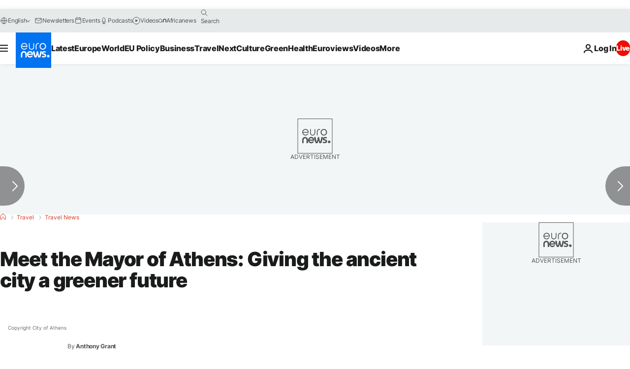

--- FILE ---
content_type: application/javascript
request_url: https://ml314.com/utsync.ashx?pub=&adv=&et=0&eid=84280&ct=js&pi=&fp=&clid=&if=0&ps=&cl=&mlt=&data=&&cp=https%3A%2F%2Fwww.euronews.com%2Ftravel%2F2021%2F03%2F19%2Fmeet-the-mayor-of-athens-giving-the-ancient-city-a-greener-future&pv=1769001311653_crrybyl1q&bl=en-us@posix&cb=6935283&return=&ht=&d=&dc=&si=1769001311653_crrybyl1q&cid=&s=1280x720&rp=&v=2.8.0.252
body_size: 739
content:
_ml.setFPI('3658462514178424893');_ml.syncCallback({"es":true,"ds":true});_ml.processTag({ url: 'https://dpm.demdex.net/ibs:dpid=22052&dpuuid=3658462514178424893&redir=', type: 'img' });
_ml.processTag({ url: 'https://idsync.rlcdn.com/395886.gif?partner_uid=3658462514178424893', type: 'img' });
_ml.processTag({ url: 'https://match.adsrvr.org/track/cmf/generic?ttd_pid=d0tro1j&ttd_tpi=1', type: 'img' });
_ml.processTag({ url: 'https://ib.adnxs.com/getuid?https://ml314.com/csync.ashx%3Ffp=$UID%26person_id=3658462514178424893%26eid=2', type: 'img' });
